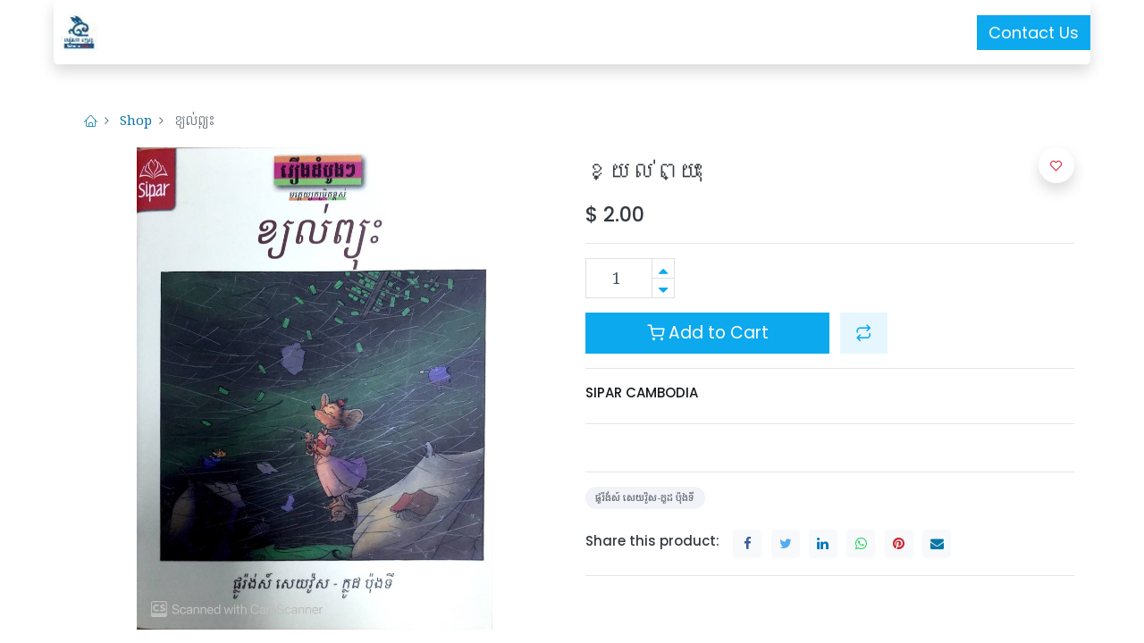

--- FILE ---
content_type: text/html; charset=utf-8
request_url: https://books.scholarlibrary.com/shop/18608
body_size: 9023
content:


        
        
        

        <!DOCTYPE html>
        
        
            
        
    <html lang="en-US" data-website-id="1" data-oe-company-name="Scholar Book">
            
        
            
            
            
            
                
            
        
        
    <head>
                <meta charset="utf-8"/>
                <meta http-equiv="X-UA-Compatible" content="IE=edge,chrome=1"/>
            <meta name="viewport" content="width=device-width, initial-scale=1, user-scalable=no"/>
        <meta name="generator" content="Odoo"/>
        
        
        
            
            
            
        
        
        
            
            
            
                
                    
                        <meta property="og:type" content="website"/>
                    
                
                    
                        <meta property="og:title" content="ខ្យល់ព្យុះ"/>
                    
                
                    
                        <meta property="og:site_name" content="Scholar Book"/>
                    
                
                    
                        <meta property="og:url" content="http://books.scholarlibrary.com/shop/18608"/>
                    
                
                    
                        <meta property="og:image" content="http://books.scholarlibrary.com/web/image/product.template/18608/image_1024?unique=0296154"/>
                    
                
                    
                        <meta property="og:description"/>
                    
                
            
            
            
                
                    <meta name="twitter:card" content="summary_large_image"/>
                
                    <meta name="twitter:title" content="ខ្យល់ព្យុះ"/>
                
                    <meta name="twitter:image" content="http://books.scholarlibrary.com/web/image/product.template/18608/image_1024?unique=0296154"/>
                
                    <meta name="twitter:description"/>
                
            
        

        
            
            
        
        <link rel="canonical" href="https://books.scholarlibrary.com/shop/18608"/>

        <link rel="preconnect" href="https://fonts.gstatic.com/" crossorigin=""/>
    
        

                <title> ខ្យល់ព្យុះ | Book Database </title>
                <link type="image/x-icon" rel="shortcut icon" href="/web/image/website/1/favicon?unique=482fa03"/>
            <link rel="preload" href="/web/static/lib/fontawesome/fonts/fontawesome-webfont.woff2?v=4.7.0" as="font" crossorigin=""/>
            <link type="text/css" rel="stylesheet" href="/web/content/14842-1cee0c1/1/web.assets_common.css" data-asset-xmlid="web.assets_common" data-asset-version="1cee0c1"/>
            <link rel="manifest" href="/pwa/1/manifest.json"/>
            <link rel="apple-touch-icon" sizes="192x192" href="/web/image/website/1/dr_pwa_icon_192/192x192"/>
            <link rel="preload" href="/theme_prime/static/lib/Droggol-Pack-v1.0/fonts/Droggol-Pack.ttf?4iwoe7" as="font" crossorigin=""/>
            <link type="text/css" rel="stylesheet" href="/web/content/14843-dda6144/1/web.assets_frontend.css" data-asset-xmlid="web.assets_frontend" data-asset-version="dda6144"/>
        
    
        

                <script id="web.layout.odooscript" type="text/javascript">
                    var odoo = {
                        csrf_token: "e850cee14e7d509123014f3c70285f0a3f46ecf6o1800632146",
                        debug: "",
                    };
                </script>
            <script type="text/javascript">
                odoo.dr_theme_config = {"bool_enable_ajax_load": true, "bool_show_bottom_bar_onscroll": true, "bool_display_bottom_bar": true, "bool_mobile_filters": true, "json_zoom": {"zoom_enabled": true, "zoom_factor": 4, "disable_small": false}, "json_category_pills": {"enable": true, "enable_child": true, "hide_desktop": true, "show_title": true, "style": 3}, "json_grid_product": {"show_color_preview": true, "show_quick_view": true, "show_similar_products": true, "show_rating": true}, "json_shop_filters": {"in_sidebar": true, "collapsible": true, "show_category_count": true, "show_attrib_count": false, "hide_attrib_value": false, "show_rating_filter": true, "show_brand_search": true, "show_labels_search": true, "show_tags_search": true, "brands_style": 1, "tags_style": 1}, "bool_sticky_add_to_cart": false, "bool_general_show_category_search": true, "json_general_language_pricelist_selector": {"hide_country_flag": false}, "json_brands_page": {"disable_brands_grouping": true}, "cart_flow": "default", "json_bottom_bar_config": ["tp_home", "tp_search", "tp_wishlist", "tp_offer", "tp_brands", "tp_category", "tp_orders"], "theme_installed": true, "pwa_active": true, "bool_product_offers": true, "is_public_user": true};
            </script>
        
            <script type="text/javascript">
                odoo.session_info = {"is_admin": false, "is_system": false, "is_website_user": true, "user_id": false, "is_frontend": true, "translationURL": "/website/translations", "cache_hashes": {"translations": "a9a57f415d15f5c7d08ec922391419bba919e036"}};
                if (!/(^|;\s)tz=/.test(document.cookie)) {
                    const userTZ = Intl.DateTimeFormat().resolvedOptions().timeZone;
                    document.cookie = `tz=${userTZ}; path=/`;
                }
            </script>
            <script defer="defer" type="text/javascript" src="/web/content/365-a9e7572/1/web.assets_common_minimal_js.js" data-asset-xmlid="web.assets_common_minimal_js" data-asset-version="a9e7572"></script>
            <script defer="defer" type="text/javascript" src="/web/content/366-9ad155a/1/web.assets_frontend_minimal_js.js" data-asset-xmlid="web.assets_frontend_minimal_js" data-asset-version="9ad155a"></script>
            
        
    
            <script defer="defer" type="text/javascript" data-src="/web/content/14845-78227b0/1/web.assets_common_lazy.js" data-asset-xmlid="web.assets_common_lazy" data-asset-version="78227b0"></script>
            <meta name="theme-color" content="#FFFFFF"/>
            <meta name="mobile-web-app-capable" content="yes"/>
            <meta name="apple-mobile-web-app-title" content="Scholar Library"/>
            <meta name="apple-mobile-web-app-capable" content="yes"/>
            <meta name="apple-mobile-web-app-status-bar-style" content="default"/>
            <script defer="defer" type="text/javascript" data-src="/web/content/14846-b855f03/1/web.assets_frontend_lazy.js" data-asset-xmlid="web.assets_frontend_lazy" data-asset-version="b855f03"></script>
        
    
        

                
            
        
    </head>
            <body class="">
                
        
    
            
            
        <div id="wrapwrap" class="   ">
                
            
            
                
        
        
        
        
        
        
        
        
        
        <div class="tp-bottombar-component w-100 tp-bottombar-component-style-1 p-0 tp-has-drower-element  tp-bottombar-not-visible">

            

            <ul class="list-inline my-2 px-5 d-flex tp-bottombar-main-element justify-content-between">
                
                    
                    
                    
                        
        
        <li class="list-inline-item position-relative tp-bottom-action-btn text-center  ">
            <a aria-label="Home" class=" " href="/">
                <i class="tp-action-btn-icon fa fa-home"></i>
                
                
            </a>
            <div class="tp-action-btn-label">Home</div>
        </li>
    
                    
                
                    
                    
                    
                        
        
        <li class="list-inline-item position-relative tp-bottom-action-btn text-center tp-search-sidebar-action ">
            <a aria-label="Search" class=" " href="#">
                <i class="tp-action-btn-icon dri dri-search"></i>
                
                
            </a>
            <div class="tp-action-btn-label">Search</div>
        </li>
    
                    
                
                    
                    
                        <li class="list-inline-item text-center tp-bottom-action-btn tp-drawer-action-btn align-items-center d-flex justify-content-center rounded-circle">
                            <a href="#" aria-label="Open menu"><i class="tp-drawer-icon fa fa-th"></i></a>
                        </li>
                    
                    
                        
        
        <li class="list-inline-item position-relative tp-bottom-action-btn text-center  ">
            <a aria-label="Wishlist" class="o_wsale_my_wish tp-btn-in-bottom-bar " href="/shop/wishlist">
                <i class="tp-action-btn-icon dri dri-wishlist"></i>
                <sup class="my_wish_quantity o_animate_blink badge badge-primary">0</sup>
                
            </a>
            <div class="tp-action-btn-label">Wishlist</div>
        </li>
    
                    
                
                    
                    
                    
                
                    
                    
                    
                
                    
                    
                    
                
                    
                    
                    
                
                
        <li class="list-inline-item o_not_editable tp-bottom-action-btn">
            <div class="dropdown">
                <a href="#" class="dropdown-toggle" data-toggle="dropdown" aria-label="Account Info"><i class="dri dri-user tp-action-btn-icon"></i></a>
                <div class="tp-action-btn-label">Account</div>
                <div class="dropdown-menu dropdown-menu-right" role="menu">
                    <div class="dropdown-header">Guest</div>
                    <a href="/web/login" role="menuitem" class="dropdown-item">Login</a>
                    <div class="dropdown-divider"></div>
                    <a href="/shop/cart" role="menuitem" class="dropdown-item">My Cart</a>
                    <a href="/shop/wishlist" role="menuitem" class="dropdown-item">Wishlist (<span class="tp-wishlist-counter">0</span>)</a>
                </div>
            </div>
            
        </li>
    
            </ul>
            <hr class="mx-4"/>
            <ul class="list-inline d-flex my-2 px-5 tp-bottombar-secondary-element justify-content-between">
                
                    
                    
                
                    
                    
                
                    
                    
                
                    
                    
                        
        
        <li class="list-inline-item position-relative tp-bottom-action-btn text-center  ">
            <a aria-label="Offers" class=" " href="/offers">
                <i class="tp-action-btn-icon dri dri-bolt"></i>
                
                
            </a>
            <div class="tp-action-btn-label">Offers</div>
        </li>
    
                    
                
                    
                    
                        
        
        <li class="list-inline-item position-relative tp-bottom-action-btn text-center  ">
            <a aria-label="Brands" class=" " href="/shop/all_brands">
                <i class="tp-action-btn-icon dri dri-tag-l "></i>
                
                
            </a>
            <div class="tp-action-btn-label">Brands</div>
        </li>
    
                    
                
                    
                    
                        
        
        <li class="list-inline-item position-relative tp-bottom-action-btn text-center tp-category-action ">
            <a aria-label="Category" class=" " href="#">
                <i class="tp-action-btn-icon dri dri-category"></i>
                
                
            </a>
            <div class="tp-action-btn-label">Category</div>
        </li>
    
                    
                
                    
                    
                        
        
        <li class="list-inline-item position-relative tp-bottom-action-btn text-center  ">
            <a aria-label="Orders" class=" " href="/my/orders">
                <i class="tp-action-btn-icon fa fa-file-text-o"></i>
                
                
            </a>
            <div class="tp-action-btn-label">Orders</div>
        </li>
    
                    
                
            </ul>
        </div>
    
            
        <header id="top" data-anchor="true" data-name="Header" class="  o_header_standard">
                    <nav data-name="Navbar" class="navbar navbar-expand-lg navbar-light o_colored_level o_cc shadow-sm">
            <div id="top_menu_container" class="container justify-content-start justify-content-lg-between">
                
    <a href="/" class="navbar-brand logo mr-4">
            <span role="img" aria-label="Logo of Book Database" title="Book Database"><img src="/web/image/website/1/logo/Book%20Database?unique=482fa03" class="img img-fluid" alt="Book Database" loading="lazy"/></span>
        </a>
    
                
    <button type="button" data-toggle="collapse" data-target="#top_menu_collapse" class="navbar-toggler ml-auto">
        <span class="navbar-toggler-icon o_not_editable"></span>
    </button>

                <div id="top_menu_collapse" class="collapse navbar-collapse order-last order-lg-0">
                    
    
        <div class="o_offcanvas_menu_backdrop" data-toggle="collapse" data-target="#top_menu_collapse" aria-label="Toggle navigation"></div>
    <ul id="top_menu" class="nav navbar-nav o_menu_loading flex-grow-1">
        
        <li class="o_offcanvas_menu_toggler order-first navbar-toggler text-right border-0 o_not_editable">
            <a href="#top_menu_collapse" class="nav-link px-3" data-toggle="collapse">
                <span class="fa-2x">×</span>
            </a>
        </li>
    
                        
                        
                            
    
            
        
    <li class="nav-item">
        <a role="menuitem" href="/" class="nav-link ">
            
            
        <span>Home</span>
            
        
        </a>
    </li>
    

                        
                            
    
            
        
    <li class="nav-item">
        <a role="menuitem" href="/shop" class="nav-link ">
            
            
        <span>Shop</span>
            
        
        </a>
    </li>
    

                        
                            
    
            
        
    <li class="nav-item">
        <a role="menuitem" href="/shop/all_brands" class="nav-link ">
            
            
        <span>Publishers</span>
            
        
        </a>
    </li>
    

                        
                            
    
            
        
    
    <li class="nav-item dropdown  position-static">
        <a data-toggle="dropdown" href="#" class="nav-link dropdown-toggle o_mega_menu_toggle">
            
            
        <span>Book</span>
            
        
        </a>
        <div data-name="Mega Menu" class="dropdown-menu o_mega_menu dropdown-menu-left">
    










<section class="s_mega_menu_multi_menus py-4 o_colored_level" data-name="Multi-Menus">
        <div class="container">
            <div class="row">
                
                
                
                
                
                    <div class="col-lg-3 py-2 text-center" style="">
                        <h4>Khmer Book</h4>
                        <nav class="nav flex-column">
                            
                                
                                
                                <a href="/shop#top" class="nav-link" data-name="Menu Item" data-original-title="" title="" aria-describedby="tooltip760449" spellcheck="true">អប់រំ</a>
                            
                                
                                
                                <a href="https://books.scholarlibrary.com/shop/category/2" class="nav-link" data-name="Menu Item" spellcheck="false" data-original-title="" title="" aria-describedby="tooltip598764" target="_blank">ប្រលោមលោក</a>
                            
                                
                                
                                <a href="/shop/category/330" class="nav-link" data-name="Menu Item" spellcheck="false" data-original-title="" title="" aria-describedby="tooltip331285" target="_blank">ប្រវត្តិសាស្ត្រ</a>
                            
                        </nav>
                    </div>
                
                    <div class="col-lg-3 py-2 text-center">
                        <h4>Translated Book</h4>
                        <nav class="nav flex-column">
                            
                                
                                
                                <a href="#" class="nav-link" data-name="Menu Item" spellcheck="false" data-original-title="" title="" aria-describedby="tooltip609082">Menu Item 1</a>
                            
                                
                                
                                <a href="#" class="nav-link o_default_snippet_text" data-name="Menu Item">Menu Item 2</a>
                            
                                
                                
                                <a href="#" class="nav-link o_default_snippet_text" data-name="Menu Item">Menu Item 3</a>
                            
                        </nav>
                    </div>
                
                    <div class="col-lg-3 py-2 text-center">
                        <h4>Children Book</h4>
                        <nav class="nav flex-column">
                            
                                
                                
                                <a href="#" class="nav-link o_default_snippet_text" data-name="Menu Item">Menu Item 1</a>
                            
                                
                                
                                <a href="#" class="nav-link o_default_snippet_text" data-name="Menu Item">Menu Item 2</a>
                            
                                
                                
                                <a href="#" class="nav-link o_default_snippet_text" data-name="Menu Item">Menu Item 3</a>
                            
                        </nav>
                    </div>
                
                    <div class="col-lg-3 py-2 text-center">
                        <h4>English Book</h4>
                        <nav class="nav flex-column">
                            
                                
                                
                                <a href="#" class="nav-link o_default_snippet_text" data-name="Menu Item">Menu Item 1</a>
                            
                                
                                
                                <a href="#" class="nav-link o_default_snippet_text" data-name="Menu Item">Menu Item 2</a>
                            
                                
                                
                                <a href="#" class="nav-link o_default_snippet_text" data-name="Menu Item">Menu Item 3</a>
                            
                        </nav>
                    </div>
                
            </div>
        </div>
    </section>
</div>
    </li>

                        
                            
    
            
        
    <li class="nav-item">
        <a role="menuitem" href="/blog" class="nav-link ">
            
            
        <span>Blog</span>
            
        
        </a>
    </li>
    

                        
            
        
        
        <li class="nav-item mx-lg-3 divider d-none"></li> <li class="o_wsale_my_cart  nav-item mx-lg-3">
            <a href="/shop/cart" class="nav-link">
                <i class="fa fa-shopping-cart"></i>
                
                <sup class="my_cart_quantity badge badge-primary" data-order-id="">0</sup>
            </a>
        </li>
    
            
        
        
        <li class="o_wsale_my_wish  nav-item mr-lg-3">
            <a href="/shop/wishlist" class="nav-link">
                <i class="fa fa-1x fa-heart"></i>
                
                <sup class="my_wish_quantity o_animate_blink badge badge-primary">0</sup>
            </a>
        </li>
    
        
        
                        
            <li class="nav-item ml-lg-auto o_no_autohide_item">
                <a href="/web/login" class="nav-link font-weight-bold">Sign in</a>
            </li>
        
                        
        
        
            
        
    
    
                    
        <li class="o_offcanvas_logo_container order-last navbar-toggler py-4 order-1 mt-auto text-center border-0">
            <a href="/" class="o_offcanvas_logo logo">
            <span role="img" aria-label="Logo of Book Database" title="Book Database"><img src="/web/image/website/1/logo/Book%20Database?unique=482fa03" class="img img-fluid" style="max-width: 200px" alt="Book Database" loading="lazy"/></span>
        </a>
    </li>
    
    </ul>

                </div>
                
                <div class="oe_structure oe_structure_solo" id="oe_structure_header_default_1">
            <section class="s_text_block" data-snippet="s_text_block" data-name="Text">
                <div class="container">
                    <a href="/contactus" class="btn btn-primary ml-4">Contact Us</a>
                </div>
            </section>
        </div>
    </div>
        </nav>
    </header>
                <main>
                    
            
        
            
            
    <div class="my-1 my-md-2">
      <div class="container">
        <div class="row">
          <div class="col-12">
            <ol class="breadcrumb mb-0 bg-transparent">
              <li class="breadcrumb-item">
                <a href="/">
                  <i class="dri dri-home-l"></i>
                </a>
              </li>
              <li class="breadcrumb-item">
                <a href="/shop">Shop</a>
              </li>
              
              <li class="breadcrumb-item active">
                <span>ខ្យល់ព្យុះ</span>
              </li>
            </ol>
          </div>
        </div>
      </div>
    </div>
  <div itemscope="itemscope" itemtype="http://schema.org/Product" id="wrap" class="js_sale ecom-zoomable zoomodoo-next ecom-zoomable zoomodoo-next" data-ecom-zoom-auto="1">
                <section id="product_detail" class="container oe_website_sale " data-view-track="1">
                    
                    <div class="row">
                        <div class="col-12 col-lg-6 pb-2">
                            
        
        <div id="o-carousel-product" class="carousel slide sticky-top tp-drift-zoom tp-product-detail-carousel" data-ride="carousel" data-interval="0">
            <div class="carousel-outer position-relative">
                <div class="carousel-inner h-100">
                    
                        <div class="carousel-item h-100 active">
                            <div class="d-flex align-items-center justify-content-center h-100">
                <div class="d-flex align-items-center justify-content-center h-100 position-relative"><img src="/web/image/product.product/17320/image_1024/%E1%9E%81%E1%9F%92%E1%9E%99%E1%9E%9B%E1%9F%8B%E1%9E%96%E1%9F%92%E1%9E%99%E1%9E%BB%E1%9F%87?unique=3f87a69" itemprop="image" class="img img-fluid product_detail_img mh-100 tp-drift-zoom-img" alt="ខ្យល់ព្យុះ" data-zoom="1" data-zoom-image="/web/image/product.product/17320/image_1920/%E1%9E%81%E1%9F%92%E1%9E%99%E1%9E%9B%E1%9F%8B%E1%9E%96%E1%9F%92%E1%9E%99%E1%9E%BB%E1%9F%87?unique=3f87a69" loading="lazy"/></div>
            </div></div>
                    
                </div>
                
            </div>
            <div class="d-none d-md-block text-center">
                
            </div>
        </div>
    
                        </div>
                        <div class="col-12 col-lg-6 py-2" id="product_details">
                            
    
  <h1 itemprop="name" class="h3">ខ្យល់ព្យុះ</h1>
    
    
  
                            <span itemprop="url" style="display:none;">/shop/18608</span>
                            <form action="/shop/cart/update" method="POST">
                                <input type="hidden" name="csrf_token" value="e850cee14e7d509123014f3c70285f0a3f46ecf6o1800632146"/>
                                <div class="js_product js_main_product">
                                    
    
      <div itemprop="offers" itemscope="itemscope" itemtype="http://schema.org/Offer" class="product_price mt16">
          <h4 class="oe_price_h4 css_editable_mode_hidden">
                <span data-oe-type="monetary" data-oe-expression="combination_info['price']" class="oe_price" style="white-space: nowrap;">$ <span class="oe_currency_value">2.00</span></span>
                <span itemprop="price" style="display:none;">2.0</span>
                <span itemprop="priceCurrency" style="display:none;">USD</span>
                <small data-oe-type="monetary" data-oe-expression="combination_info['list_price']" style="text-decoration: line-through; white-space: nowrap;" class="text-body ml-1 oe_default_price d-none">$ <span class="oe_currency_value">2.00</span></small>
            </h4>
        <h4 class="css_non_editable_mode_hidden decimal_precision" data-precision="2">
            <span>$ <span class="oe_currency_value">2.00</span></span>
          </h4>
      </div>
    
    
    
    
    <hr/>
  
                                        <input type="hidden" class="product_id" name="product_id" value="17320"/>
                                        <input type="hidden" class="product_template_id" name="product_template_id" value="18608"/>
                                        
                                            <ul class="d-none js_add_cart_variants" data-attribute_exclusions="{'exclusions: []'}"></ul>
                                        
                                    
                                    <p class="css_not_available_msg alert alert-warning">This combination does not exist.</p>
                                    
        <div class="css_quantity input-group" contenteditable="false">
            <div class="input-group-prepend">
                <a class="btn btn-secondary js_add_cart_json" aria-label="Remove one" title="Remove one" href="#">
                    <i class="fa fa-minus"></i>
                </a>
            </div>
            <input type="text" class="form-control quantity" data-min="1" name="add_qty" value="1"/>
            <div class="input-group-append">
                <a class="btn btn-secondary float_left js_add_cart_json" aria-label="Add one" title="Add one" href="#">
                    <i class="fa fa-plus"></i>
                </a>
            </div>
        </div>
      <a role="button" id="add_to_cart" class="btn btn-primary btn-lg mt16 js_check_product a-submit d-block d-sm-inline-block w-100 w-md-50" href="#"><i class="dri dri-cart"></i> Add to Cart
            </a>
  <div id="product_option_block">
            
                
                <button type="button" role="button" class="d-none d-md-inline-block btn btn-primary-soft btn-lg mt16 ml-2 o_add_compare_dyn" aria-label="Compare" data-action="o_comparelist" data-product-product-id="17320">
                <span class="dri dri-compare"></span>
            </button>
        
        
            
            
            <button type="button" role="button" class="btn btn-primary-soft o_add_wishlist_dyn mt16 ml-0 ml-md-2" data-action="o_wishlist" data-product-template-id="18608" data-product-product-id="17320">
                <span class="dri dri-wishlist" role="img" aria-label="Add to wishlist"></span> <span class="d-md-none">Add to Wishlist</span>
            </button>
        </div>
            <div class="availability_messages o_not_editable"></div>
        
                                </div>
                            </form>
                            <div>
                                </div>
                            <hr/>
    
      <div class="row align-items-center">
        
        <div class="col-12 col-md-9 mt-2 mt-md-0 order-md-1">
          <h6>
            <a class="tp-link-dark" href="/shop?brand=1531">
              <span>SIPAR CAMBODIA</span>
            </a>
          </h6>
          
        </div>
      </div>
      <hr/>
    
    
      
      
      
      
    
    
      <div class="row">
        <span style="color: rgb(5, 5, 5); font-family: &quot;Segoe UI Historic&quot;, &quot;Segoe UI&quot;, Helvetica, Arial, sans-serif; white-space-collapse: preserve;">&nbsp;</span>
      </div>
      <hr/>
    
    <div class="row">
      <div class="col-12">
        <ul class="list-inline">
          <li class="list-inline-item mb-1 mr-1">
            <a class="badge badge-pill badge-secondary text-body" href="/shop?tag=3732">
              <span>ផ្លូរ៉ង់ស៍ សេយវ៉ូស-ក្លូដ ប៉ុងទី</span>
            </a>
          </li>
        </ul>
      </div>
    </div>
    <h6 class="d-inline-block mr-2 tp-share-product">Share this product:</h6>
    
    <div class="s_share text-left d-inline-block">
        
        <a href="https://www.facebook.com/sharer/sharer.php?u={url}" target="_blank" class="s_share_facebook ">
            <i class="fa fa-facebook rounded shadow-sm"></i>
        </a>
        <a href="https://twitter.com/intent/tweet?text={title}&amp;url={url}" target="_blank" class="s_share_twitter ">
            <i class="fa fa-twitter rounded shadow-sm"></i>
        </a>
        <a href="http://www.linkedin.com/sharing/share-offsite/?url={url}" target="_blank" class="s_share_linkedin ">
            <i class="fa fa-linkedin rounded shadow-sm"></i>
        </a>
        <a href="whatsapp://send?text={title}&amp;url={url}" target="_blank" class="s_share_whatsapp ">
            <i class="fa fa-whatsapp rounded shadow-sm"></i>
        </a>
        <a href="https://pinterest.com/pin/create/button/?url={url}&amp;description={title}" target="_blank" class="s_share_pinterest ">
            <i class="fa fa-pinterest rounded shadow-sm"></i>
        </a>
        <a href="/cdn-cgi/l/email-protection#9ca3fef3f8e5a1e7e9eef0e1bafdf1eca7efe9fef6f9ffe8a1e7e8f5e8f0f9e1" class="s_share_email ">
            <i class="fa fa-envelope rounded shadow-sm"></i>
        </a>
    </div>

  
                        
            
            <hr/>
            <p class="text-muted">
                
            </p>
        </div>
                    </div>
                
    
  </section>
    <div class="container-fluid px-0 my-4">
      <div class="row no-gutters">
        <div class="col-12 tp-product-details-tab">
          <ul class="nav nav-tabs justify-content-center" role="tablist">
            
            
            <li class="nav-item">
              <a class="nav-link" data-toggle="tab" href="#tp-product-specification-tab" role="tab" aria-selected="false">
                <div class="my-1 tp-tab-title o_not_editable"><span class="fa fa-sliders mr-1"></span>
                                        Specifications
                                    </div>
              </a>
            </li>
            
            
            
          </ul>
          <div class="tab-content">
            
            
            <div class="tab-pane fade" id="tp-product-specification-tab" role="tabpanel">
              <section class="container" id="product_full_spec">
                
                <div class="p-4 text-center">
                                        No Specifications
                                    </div>
              </section>
            </div>
            
            
          </div>
        </div>
      </div>
    </div>
    <div class="container">
      <div class="row">
        
        
        
        
        
      </div>
      <div class="row">
        <div class="col-12">
          <section class="s_wsale_products_recently_viewed pt24 pb24 o_colored_level d-none" style="min-height: 400px;" data-name="Viewed Products">
            <div class="container">
              <div class="alert alert-info alert-dismissible rounded-0 fade show d-print-none css_non_editable_mode_hidden o_not_editable">
                                    This is a preview of the recently viewed products by the user.<br/>
                                    Once the user has seen at least one product this snippet will be visible.
                                    <button type="button" class="close" data-dismiss="alert" aria-label="Close"> × </button>
                                </div>
              <h5 class="tp-underline-title mb-3">Recently viewed Products</h5>
              <div class="slider o_not_editable"></div>
            </div>
          </section>
        </div>
      </div>
    </div>
  
                </div>
        
                </main>
                <footer id="bottom" data-anchor="true" data-name="Footer" class="o_footer o_colored_level o_cc ">
                    <div id="footer" class="oe_structure oe_structure_solo" style="">
      <section class="s_text_block pt40 pb16" data-snippet="s_text_block" data-name="Text" id="https%3A%2F%2Fwww.facebook.com%2FScholarBookCam%2F" data-anchor="true">
        <div class="container">
          <div class="row">
            <div class="col-lg-2 pt24 pb24 o_colored_level">
              <h5 class="mb-3">Useful Links</h5>
              <ul class="list-unstyled">
                <li>
                  <a href="/">Home</a>
                </li>
                <li>
                  <a href="#">About us</a>
                </li>
                <li>
                  <a href="#" data-original-title="" title="" aria-describedby="tooltip870548">Products</a>
                </li>
                <li>
                  <a href="#">Services</a>
                </li>
                <li>
                  <a href="#" data-original-title="" title="" aria-describedby="tooltip279113">Legal</a>
                </li>
                <li>
                  <a href="/contactus">Contact us</a>
                </li>
              </ul>
            </div>
            <div class="col-lg-5 pt24 pb24 o_colored_level">
              <h5 class="mb-3">About us</h5>
              <p>We are a team of passionate people whose goal is to improve everyone's life through books and acquisition service. We connect knowledge and information inside to imporove your productivity and development. <br/><br/>&nbsp;</p>
            </div>
            <div id="connect" class="col-lg-4 offset-lg-1 pt24 pb24 o_colored_level">
              <h5 class="mb-3">Connect with us</h5>
              <ul class="list-unstyled">
                <li>
                  <i class="fa fa-comment fa-fw mr-2"></i>
                  <span>
                    <a href="/contactus">Contact us</a>
                  </span>
                </li>
                <li>
                  <i class="fa fa-envelope fa-fw mr-2"></i>
                  <span>
                    <a href="/cdn-cgi/l/email-protection#6f060109002f16001a1d0c00021f0e0116410a170e021f030a410c0002"><span class="__cf_email__" data-cfemail="daa9b9b2b5b6bba8b8b5b5b1b1b29abdb7bbb3b6f4b9b5b7">[email&#160;protected]</span></a>
                  </span>
                </li>
                <li>
                  <i class="fa fa-phone fa-fw mr-2"></i>
                  <span class="o_force_ltr"><a href="tel:+1 (650) 691-3277" data-original-title="" title="" aria-describedby="tooltip383876">+(855) </a>98&nbsp;868 442</span>
                </li>
              </ul>
              <div class="s_share text-left" data-name="Social Media">
                <h5 class="s_share_title d-none">Follow us</h5>
                <a href="/website/social/facebook" class="s_share_facebook" target="_blank">
                  <i class="fa rounded-circle shadow-sm fa-facebook-f" data-original-title="" title="" aria-describedby="tooltip432648"></i>
                </a>
                <a href="/website/social/twitter" class="s_share_twitter" target="_blank">
                  <i class="fa fa-twitter rounded-circle shadow-sm"></i>
                </a>
                <a href="/website/social/linkedin" class="s_share_linkedin" target="_blank">
                  <i class="fa fa-linkedin rounded-circle shadow-sm"></i>
                </a>
                <a href="/" class="text-800 float-right">
                  <i class="fa fa-home rounded-circle shadow-sm"></i>
                </a>
              </div>
            </div>
          </div>
        </div>
      </section>
    </div>
  <div class="o_footer_copyright o_colored_level o_cc" data-name="Copyright">
                        <div class="container py-3">
                            <div class="row">
                                <div class="col-sm text-center text-sm-left text-muted">
                                    
        
    
                                    <span class="o_footer_copyright_name mr-2">Copyright &copy; Company name</span>
            
        
    
        
        
    
        
        
    
        <div class="js_language_selector  dropup">
            <button class="btn btn-sm btn-outline-secondary border-0 dropdown-toggle" type="button" data-toggle="dropdown" aria-haspopup="true" aria-expanded="true">
                
        
    <img class="o_lang_flag" src="/base/static/img/country_flags/us.png?height=25" loading="lazy"/>

    <span class="align-middle">English (US)</span>
            </button>
            <div class="dropdown-menu" role="menu">
                
                    <a class="dropdown-item js_change_lang" href="/shop/18608" data-url_code="en">
                        
        
    <img class="o_lang_flag" src="/base/static/img/country_flags/us.png?height=25" loading="lazy"/>

    <span>English (US)</span>
                    </a>
                
                    <a class="dropdown-item js_change_lang" href="/km/shop/18608" data-url_code="km">
                        
        
    <img class="o_lang_flag" src="/base/static/img/country_flags/kh.png?height=25" loading="lazy"/>

    <span> ភាសាខ្មែរ</span>
                    </a>
                
        
    

    
            </div>
        </div>
    
        
                                </div>
                                <div class="col-sm text-center text-sm-right o_not_editable">
                                    
        <div class="o_brand_promotion">
            
        
        
        Powered by 
            <a target="_blank" class="badge badge-light" href="http://www.odoo.com?utm_source=db&amp;utm_medium=website">
                <img alt="Odoo" src="/web/static/src/img/odoo_logo_tiny.png" style="height: 1em; vertical-align: baseline;" loading="lazy"/>
            </a>
        - 
                    The #1 <a target="_blank" href="http://www.odoo.com/page/e-commerce?utm_source=db&amp;utm_medium=website">Open Source eCommerce</a>
                
    
        </div>
    
                                </div>
                            </div>
                        </div>
                    </div>
                </footer>
        
    
            
            <a href="#" class="tp-back-to-top o_not_editable" style="display: none;" title="Scroll back to top">
                <i class="dri dri-chevron-up-l"></i>
            </a>
        </div>
            <div name="PhotoSwipeContainer" class="pswp" tabindex="-1" role="dialog" aria-hidden="true">

                <div class="pswp__bg"></div>

                <div class="pswp__scroll-wrap">

                    <div class="pswp__container">
                        <div class="pswp__item"></div>
                        <div class="pswp__item"></div>
                        <div class="pswp__item"></div>
                    </div>

                    <div class="pswp__ui pswp__ui--hidden">

                        <div class="pswp__top-bar">

                            <div class="pswp__counter"></div>

                            <button class="pswp__button pswp__button--close" title="Close (Esc)"></button>

                            <button class="pswp__button pswp__button--share" title="Share"></button>

                            <button class="pswp__button pswp__button--fs" title="Toggle fullscreen"></button>

                            <button class="pswp__button pswp__button--zoom" title="Zoom in/out"></button>

                            <div class="pswp__preloader">
                                <div class="pswp__preloader__icn">
                                <div class="pswp__preloader__cut">
                                    <div class="pswp__preloader__donut"></div>
                                </div>
                                </div>
                            </div>
                        </div>

                        <div class="pswp__share-modal pswp__share-modal--hidden pswp__single-tap">
                            <div class="pswp__share-tooltip"></div>
                        </div>

                        <button class="pswp__button pswp__button--arrow--left" title="Previous (arrow left)">
                        </button>

                        <button class="pswp__button pswp__button--arrow--right" title="Next (arrow right)">
                        </button>

                        <div class="pswp__caption">
                            <div class="pswp__caption__center text-center"></div>
                        </div>
                    </div>
                </div>
            </div>
        
        <script data-cfasync="false" src="/cdn-cgi/scripts/5c5dd728/cloudflare-static/email-decode.min.js"></script><script id="tracking_code">
            (function(i,s,o,g,r,a,m){i['GoogleAnalyticsObject']=r;i[r]=i[r]||function(){
            (i[r].q=i[r].q||[]).push(arguments)},i[r].l=1*new Date();a=s.createElement(o),
            m=s.getElementsByTagName(o)[0];a.async=1;a.src=g;m.parentNode.insertBefore(a,m)
            })(window,document,'script','//www.google-analytics.com/analytics.js','ga');

            ga('create', 'G-51ZGPG9WJN'.trim(), 'auto');
            ga('send','pageview');
        </script>
    
        
        
    <script defer src="https://static.cloudflareinsights.com/beacon.min.js/vcd15cbe7772f49c399c6a5babf22c1241717689176015" integrity="sha512-ZpsOmlRQV6y907TI0dKBHq9Md29nnaEIPlkf84rnaERnq6zvWvPUqr2ft8M1aS28oN72PdrCzSjY4U6VaAw1EQ==" data-cf-beacon='{"version":"2024.11.0","token":"ed4ce712a24a40bd871de4d2c17de5c3","r":1,"server_timing":{"name":{"cfCacheStatus":true,"cfEdge":true,"cfExtPri":true,"cfL4":true,"cfOrigin":true,"cfSpeedBrain":true},"location_startswith":null}}' crossorigin="anonymous"></script>
</body>
        </html>
    
    

--- FILE ---
content_type: text/css; charset=utf-8
request_url: https://fonts.googleapis.com/css?family=Koh%20Santepheap:300,300i,400,400i,700,700i&display=swap
body_size: 130
content:
/* khmer */
@font-face {
  font-family: 'Koh Santepheap';
  font-style: normal;
  font-weight: 300;
  font-display: swap;
  src: url(https://fonts.gstatic.com/s/kohsantepheap/v15/gNMeW3p6SJbwyGj2rBZyeOrTjNtNP0y1kj5iS2z4cGA.woff2) format('woff2');
  unicode-range: U+1780-17FF, U+19E0-19FF, U+200C-200D, U+25CC;
}
/* latin */
@font-face {
  font-family: 'Koh Santepheap';
  font-style: normal;
  font-weight: 300;
  font-display: swap;
  src: url(https://fonts.gstatic.com/s/kohsantepheap/v15/gNMeW3p6SJbwyGj2rBZyeOrTjNtNP0y-kj5iS2z4.woff2) format('woff2');
  unicode-range: U+0000-00FF, U+0131, U+0152-0153, U+02BB-02BC, U+02C6, U+02DA, U+02DC, U+0304, U+0308, U+0329, U+2000-206F, U+20AC, U+2122, U+2191, U+2193, U+2212, U+2215, U+FEFF, U+FFFD;
}
/* khmer */
@font-face {
  font-family: 'Koh Santepheap';
  font-style: normal;
  font-weight: 400;
  font-display: swap;
  src: url(https://fonts.gstatic.com/s/kohsantepheap/v15/gNMdW3p6SJbwyGj2rBZyeOrTjNPtHVmTsDNIcWU.woff2) format('woff2');
  unicode-range: U+1780-17FF, U+19E0-19FF, U+200C-200D, U+25CC;
}
/* latin */
@font-face {
  font-family: 'Koh Santepheap';
  font-style: normal;
  font-weight: 400;
  font-display: swap;
  src: url(https://fonts.gstatic.com/s/kohsantepheap/v15/gNMdW3p6SJbwyGj2rBZyeOrTjNPmHVmTsDNI.woff2) format('woff2');
  unicode-range: U+0000-00FF, U+0131, U+0152-0153, U+02BB-02BC, U+02C6, U+02DA, U+02DC, U+0304, U+0308, U+0329, U+2000-206F, U+20AC, U+2122, U+2191, U+2193, U+2212, U+2215, U+FEFF, U+FFFD;
}
/* khmer */
@font-face {
  font-family: 'Koh Santepheap';
  font-style: normal;
  font-weight: 700;
  font-display: swap;
  src: url(https://fonts.gstatic.com/s/kohsantepheap/v15/gNMeW3p6SJbwyGj2rBZyeOrTjNtdOEy1kj5iS2z4cGA.woff2) format('woff2');
  unicode-range: U+1780-17FF, U+19E0-19FF, U+200C-200D, U+25CC;
}
/* latin */
@font-face {
  font-family: 'Koh Santepheap';
  font-style: normal;
  font-weight: 700;
  font-display: swap;
  src: url(https://fonts.gstatic.com/s/kohsantepheap/v15/gNMeW3p6SJbwyGj2rBZyeOrTjNtdOEy-kj5iS2z4.woff2) format('woff2');
  unicode-range: U+0000-00FF, U+0131, U+0152-0153, U+02BB-02BC, U+02C6, U+02DA, U+02DC, U+0304, U+0308, U+0329, U+2000-206F, U+20AC, U+2122, U+2191, U+2193, U+2212, U+2215, U+FEFF, U+FFFD;
}
